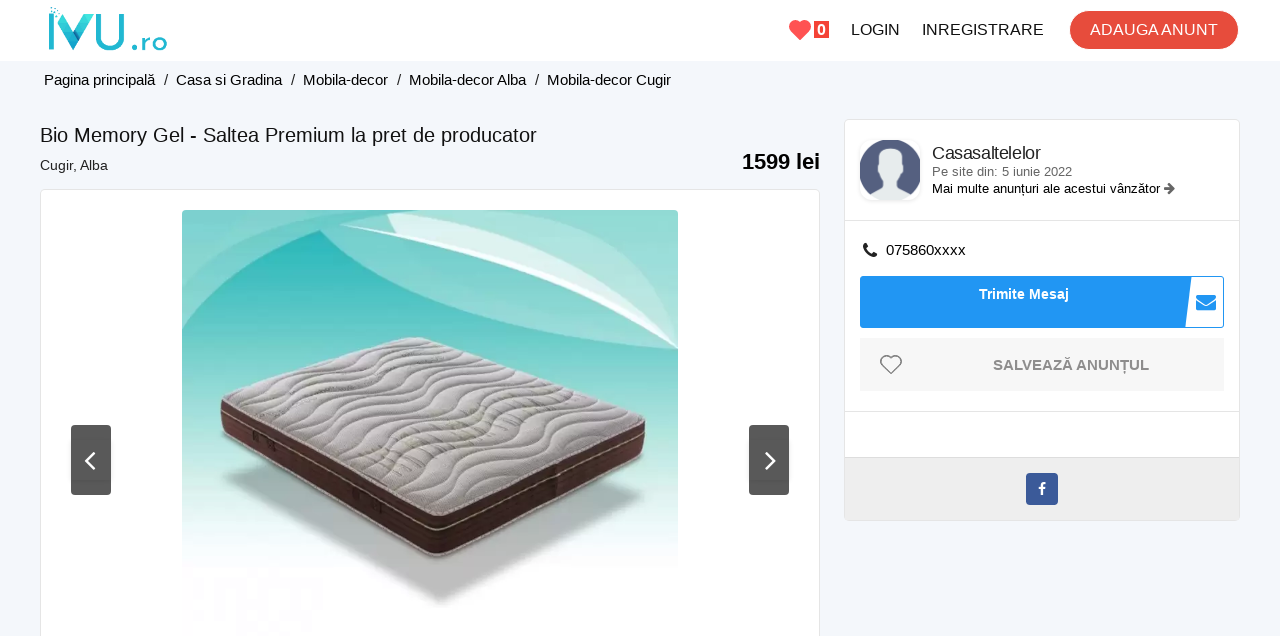

--- FILE ---
content_type: text/html; charset=UTF-8
request_url: https://ivu.ro/bio-memory-gel-saltea-premium-la-pret-de-producator-i39882
body_size: 9279
content:
<!DOCTYPE html PUBLIC "-//W3C//DTD XHTML 1.0 Transitional//EN" "http://www.w3.org/TR/xhtml1/DTD/xhtml1-transitional.dtd">
<html dir="ltr" lang="ro">
<head>
  <meta http-equiv="Content-type" content="text/html; charset=utf-8" />
<title>Bio Memory Gel - Saltea Premium la pret de producator ID39882 - ivu.ro</title>
<meta name="title" content="Bio Memory Gel - Saltea Premium la pret de producator ID39882 - ivu.ro" />
<meta name="description" content="1599 lei - Compus din spumă poliuretanică cu memorie lentă oferă suport optim cu o sensibilitate scăzută la variaţiile climatice. Ecologic si nedeformabil in t" />
<link rel="canonical" href="https://ivu.ro/bio-memory-gel-saltea-premium-la-pret-de-producator-i39882"/>
<meta http-equiv="Cache-Control" content="no-cache" />
<meta http-equiv="Expires" content="Mon, 01 Jul 1970 00:00:00 GMT" />
<meta name="robots" content="index, follow" />
<meta name="googlebot" content="index, follow" />
<meta name="viewport" content="width=device-width, initial-scale=1.0, maximum-scale=1.0" />
<meta name="google-site-verification" content="7Itox68ryjobB_FJJRAIiCXShHNpQs1GEiZpWGEvv2s" />
<meta name="content-language" content="ro">
<link rel="shortcut icon" type="image/x-icon" href="https://ivu.ro/oc-content/themes/beta/images/favicons/favicon.ico"/>
<link rel="icon" sizes="16x16" href="https://ivu.ro/oc-content/themes/beta/images/favicons/favicon-16x16.png" type="image/png"/>
<link rel="icon" sizes="32x32" href="https://ivu.ro/oc-content/themes/beta/images/favicons/favicon-32x32.png" type="image/png"/>
<link rel="apple-touch-icon" sizes="180x180" href="https://ivu.ro/oc-content/themes/beta/images/favicons/apple-touch-icon.png"/>

<style>
  .mbCl,footer .cl .lnk:hover,header .right a:hover, body a, body a:hover {color:black;}
  .mbBg,.paginate ul li span,#listing .data .connect-after a:hover,.paginate ul li a:hover,.blg-btn.blg-btn-primary,.bpr-prof .bpr-btn, #fi_user_new_list button, .post-edit .price-wrap .selection a.active,.tabbernav li.tabberactive a {background:#21b7d2!important;color:#fff!important;}
  .mbBgAf:after {background:#21b7d2!important;}
  .mbBgActive.active {background:#21b7d2!important;}
  body .fancybox-close {background-color:#21b7d2!important;}
  .mbBr,header .right a.publish:hover {border-color:#21b7d2!important;}
  .input-box-check input[type="checkbox"]:checked + label:before,#atr-search .atr-input-box input[type="checkbox"]:checked + label:before, #atr-search .atr-input-box input[type="radio"]:checked + label:before,#atr-form .atr-input-box input[type="checkbox"]:checked + label:before, #atr-form .atr-input-box input[type="radio"]:checked + label:before,.bpr-box-check input[type="checkbox"]:checked + label:before, #gdpr-check.styled .input-box-check input[type="checkbox"]:checked + label:before, .pol-input-box input[type="checkbox"]:checked + label:before, .pol-values:not(.pol-nm-star) .pol-input-box input[type="radio"]:checked + label:before {border-color:#21b7d2!important;background-color:#21b7d2!important;}
  #search-sort .user-type a.active, #search-sort .user-type a:hover {border-bottom-color:#21b7d2!important;}
</style>

<script>
  var mbCl = '.mbCl,footer .cl .lnk:hover,header .right a:hover, body a, body a:hover';
  var mbBg = '.mbBg,.paginate ul li span,#listing .data .connect-after a:hover,.paginate ul li a:hover,.blg-btn.blg-btn-primary,.bpr-prof .bpr-btn, #fi_user_new_list button, .post-edit .price-wrap .selection a.active,.tabbernav li.tabberactive a';
  var mbBgAf= '.mbBgAf:after';
  var mbBgAc= '.mbBgActive.active';
  var mbBr= '.mbBr,header .right a.publish:hover';
  var mbBrBg= '.input-box-check input[type="checkbox"]:checked + label:before,#atr-search .atr-input-box input[type="checkbox"]:checked + label:before, #atr-search .atr-input-box input[type="radio"]:checked + label:before,#atr-form .atr-input-box input[type="checkbox"]:checked + label:before, #atr-form .atr-input-box input[type="radio"]:checked + label:before,.bpr-box-check input[type="checkbox"]:checked + label:before, #gdpr-check.styled .input-box-check input[type="checkbox"]:checked + label:before, .pol-input-box input[type="checkbox"]:checked + label:before, .pol-values:not(.pol-nm-star) .pol-input-box input[type="radio"]:checked + label:before';
  var mbBrBt= '#search-sort .user-type a.active, #search-sort .user-type a:hover';
</script>
<script type="text/javascript">
  var betCurrentLocale = '';
  var fileDefaultText = 'No file selected';
  var fileBtnText     = 'Choose File';
  var baseDir = "https://ivu.ro/";
  var baseSearchUrl = 'https://ivu.ro/anunturi/';
  var baseAjaxUrl = 'https://ivu.ro/contact?ajaxRequest=1';
  var baseAdminDir = '';
  var currentLocation = 'item';
  var currentSection = '';
  var adminLogged = '0';
  var betLazy = '0';
  var betMasonry = '1';
  var imgPreviewRatio= 1.351;
  var searchRewrite = '/anunturi';
  var ajaxSearch = '0';
  var ajaxForms = '0';
  var locationPick = '0';
  var betTitleNc = 'Parent category cannot be selected';
</script>
<meta property="og:title" content="Bio Memory Gel - Saltea Premium la pret de producator -ivu.ro" />
<meta property="og:site_name" content="Bio Memory Gel - Saltea Premium la pret de producator -ivu.ro"/>
<meta property="og:url" content="https://ivu.ro/bio-memory-gel-saltea-premium-la-pret-de-producator-i39882" />
<meta property="og:description" content="Bio Memory Gel - Saltea Premium la pret de producator .Compus din spumă poliuretanică cu memorie lentă oferă suport optim cu o sensibilitate scăzută la variaţiile climatice. Ecologic si nedeformabil i..." />
<meta property="og:locale" content="ro_RO" />
<meta property="og:image" content="https://ivu.ro/oc-content/uploads/398/77520.jpg" />
<meta property="og:place" content="ROMANIA, Alba, Cugir" />
<meta property="og:type" content="product" />
<meta property="product:availability" content="Available" />
<meta property="product:retailer_item_id" content="39882" />
<meta property="product:price:amount" content="1599" />
<meta property="product:price:currency" content="RON" />
<script>var imRqName="Nume: Acesta este obligatoriu";var imDsName="Nume:Cel putin 3 caractere";var imRqEmail="Email:Obligatoriu";var imDsEmail="Email:Acesta nu este un email valid";var imRqTitle="Subiect:Introdu un subiect";var imDsTitle="Subiect prea scurt";var imRqMessage="Mesaj:Obligatoriu";var imDsMessage="Mesaj:Scrie ceva";</script><link href="https://ivu.ro/oc-content/plugins/realestate_attributes/css/style.css" rel="stylesheet" type="text/css" /><link href="https://ivu.ro/oc-content/themes/beta/css/font-awesome-4.7.0/css/font-awesome.min.css?v=200" rel="stylesheet" type="text/css" />
<link href="https://ivu.ro/oc-content/themes/beta/css/style.css?v=1802" rel="stylesheet" type="text/css" />
<link href="https://ivu.ro/oc-content/themes/beta/css/responsive.css?v=1802" rel="stylesheet" type="text/css" />
<link href="https://ivu.ro/oc-content/themes/beta/css/jquery-ui.min.css?v=500" rel="stylesheet" type="text/css" />
<link href="https://ivu.ro/oc-content/themes/beta/js/fancybox/jquery.fancybox.css?v=500" rel="stylesheet" type="text/css" />
<link href="https://cdnjs.cloudflare.com/ajax/libs/bxslider/4.1.2/jquery.bxslider.css" rel="stylesheet" type="text/css" />
<link href="https://cdnjs.cloudflare.com/ajax/libs/lightgallery/1.6.11/css/lightgallery.min.css" rel="stylesheet" type="text/css" />
<script type="text/javascript" src="https://ivu.ro/oc-includes/osclass/assets/js/jquery.min.js"></script>
<script type="text/javascript" src="https://ivu.ro/oc-includes/osclass/assets/js/jquery.validate.min.js"></script>
<script type="text/javascript" src="https://ivu.ro/oc-content/themes/beta/js/fancybox/jquery.fancybox.pack.js"></script>
<script type="text/javascript" src="https://ivu.ro/oc-includes/osclass/assets/js/jquery-ui.min.js"></script>
<script type="text/javascript" src="https://ivu.ro/oc-content/themes/beta/js/global.js"></script>
<script type="text/javascript" src="https://ivu.ro/oc-content/themes/beta/js/cdnjs/jquery.bxslider.min.js"></script>
<script type="text/javascript" src="https://cdnjs.cloudflare.com/ajax/libs/lightgallery/1.6.11/js/lightgallery-all.min.js"></script>
 
  <script async src="https://pagead2.googlesyndication.com/pagead/js/adsbygoogle.js"></script>
</head>
<body id="body-item" class="page-body">
  <header>
  <div class="inside">
    <div class="left">
      <div class="logo">
        <a itemprop="url" href="/">
		<img itemprop="logo" alt="logo" src="/logo-ivu-ro.png">	
		</a>
      </div>
    </div>
    <div class="right isDesktop isTablet">	
		<a class="publish btn" href="/user/register?move=login">
	 		
		<span>ADAUGA ANUNT</span>
      </a>
      <div class="header-user">
        		 
          <a class="profile not-logged" href="https://ivu.ro/user/register">INREGISTRARE</a>
          <a class="profile not-logged" href="https://ivu.ro/user/login">LOGIN</a>
		  <a class="stelutafav" href="https://ivu.ro/page/anunturi-salvate" title="Anunturi Salvate"><span id="countersalvate2">0</span></a>	
		  	
      </div>  


    </div>   

    <div class="mobile-block isMobile">
	  <a href="#" id="m-options" class="mobile-menu" data-menu-id="#menu-options">
        <div class="inr">
          <span class="ln ln1"></span>
          <span class="ln ln2"></span>
          <span class="ln ln3"></span>
        </div>
      </a>

      <a href="#" id="m-search" class="mobile-menu" data-menu-id="#menu-search">
        <div class="inr">		
          <span class="ln ln1"></span>
          <span class="ln ln3"></span>
          <span class="rd"></span>
          <span class="cd"></span>
        </div>
      </a>
	  <a class="stelutafav" href="https://ivu.ro/page/anunturi-salvate" title="Anunturi Salvate"><span id="countersalvate">0</span></a> 
		  
    </div>
  </div>
</header>

<div class="header-search-mobile" id="menu-search" style="display:none;">
  <form action="https://ivu.ro/index.php" method="get" class="nocsrf" >
    <input type="hidden" name="page" value="search" />

    <input type="text" id="searchmobile" name="sPattern" value="" placeholder="Ce cauti?" autocomplete="off" />
    <button type="submit" class="mbBg">Cauta</button>
   </form>
</div>


<section class="content loc-item sec-default">




<div class="flash-box">
  <div class="flash-wrap">
      </div>
</div>



  <div id="bread">
    <ul class="breadcrumb" itemscope itemtype="http://schema.org/BreadcrumbList"><meta itemprop="name" content="Breadcrumb"/>
<li itemscope itemprop="itemListElement" itemtype="http://schema.org/ListItem" class="first-child" ><a href="/" itemprop="item"><span itemprop="name">Pagina principală</span></a><meta itemprop="position" content="1" /></li>

<li itemscope itemprop="itemListElement" itemtype="http://schema.org/ListItem" > / <a href="https://ivu.ro/casa-si-gradina/" itemprop="item"><span itemprop="name">Casa si Gradina</span></a><meta itemprop="position" content="2" /></li>

<li itemscope itemprop="itemListElement" itemtype="http://schema.org/ListItem" > / <a href="https://ivu.ro/casa-si-gradina/mobila-decor/" itemprop="item"><span itemprop="name">Mobila-decor</span></a><meta itemprop="position" content="3" /></li>

<li itemscope itemprop="itemListElement" itemtype="http://schema.org/ListItem" > / <a href="https://ivu.ro/alba/casa-si-gradina/mobila-decor/" itemprop="item"><span itemprop="name">Mobila-decor Alba</span></a><meta itemprop="position" content="4" /></li>

<li itemscope itemprop="itemListElement" itemtype="http://schema.org/ListItem" class="last-child" > / <a href="https://ivu.ro/cugir/casa-si-gradina/mobila-decor/" itemprop="item"><span itemprop="name">Mobila-decor Cugir</span></a><meta itemprop="position" content="5" /></li>
</ul>
  </div>
  	    <div id="mesajsalvate"></div>
  <div id="listing" class="inside" itemscope itemtype="http://schema.org/Offer">    
	  
    <div class="item">
      <div class="basic">
        <h1 itemprop="name">Bio Memory Gel - Saltea Premium la pret de producator</h1>

        <div>
          <span class="location" itemscope itemtype="https://schema.org/Place"><span itemprop="name">Cugir, Alba</span></span>
			
          <span id="itemprice" class="price p-1599000000x">1599 lei</span>
        		</div>
      </div>

             <div class="main-data">   
         
          <div id="img" class="img">
                        
              
              <ul class="list bx-slider" itemscope itemtype="https://schema.org/ImageGallery">
                			
                  <li>
                    <a class="mainaimage" href="https://ivu.ro/oc-content/uploads/398/77520.webp">
							
					<img itemprop="image" class="imagemain" src="https://ivu.ro/oc-content/uploads/398/77520.webp" alt="Bio Memory Gel - Saltea Premium la pret de producator - 1"/>
                    </a>
                  </li>
                			
                  <li>
                    <a class="mainaimage" href="https://ivu.ro/oc-content/uploads/398/77521.webp">
							
					<img itemprop="image" class="imagemain" src="https://ivu.ro/oc-content/uploads/398/77521.webp" alt="Bio Memory Gel - Saltea Premium la pret de producator - 2"/>
                    </a>
                  </li>
                			
                  <li>
                    <a class="mainaimage" href="https://ivu.ro/oc-content/uploads/398/77522.webp">
							
					<img itemprop="image" class="imagemain" src="https://ivu.ro/oc-content/uploads/398/77522.webp" alt="Bio Memory Gel - Saltea Premium la pret de producator - 3"/>
                    </a>
                  </li>
                				
              </ul>

                              <div class="item-bx-pager">
                                    
                  			
                    <a class="thumbslink"data-slide-index="0" href="" class="navi">
                      <img class="thumbs" src="https://ivu.ro/oc-content/uploads/398/77520_thumbnail.webp" alt="Bio Memory Gel - Saltea Premium la pret de producator"/>
                    </a>

                                      			
                    <a class="thumbslink"data-slide-index="1" href="" class="navi">
                      <img class="thumbs" src="https://ivu.ro/oc-content/uploads/398/77521_thumbnail.webp" alt="Bio Memory Gel - Saltea Premium la pret de producator"/>
                    </a>

                                      			
                    <a class="thumbslink"data-slide-index="2" href="" class="navi">
                      <img class="thumbs" src="https://ivu.ro/oc-content/uploads/398/77522_thumbnail.webp" alt="Bio Memory Gel - Saltea Premium la pret de producator"/>
                    </a>

                                                      </div>
              
                      </div>
               
      </div>
      <div class="stats">
        <span itemprop="validFrom">Acum 1 luna</span>
		<span class="right">ID  #39882</span>
      </div>
      <div class="data"> 
        <div id="plugin-hook">
            
        </div>
				<div class="description" itemprop="description">
          <strong>Descriere</strong>

          <div class="text">
            
            Compus din spumă poliuretanică cu memorie lentă oferă suport optim cu o sensibilitate scăzută la variaţiile climatice.<br />
Ecologic si nedeformabil in timp, se conformeaza strâns pe corp, distribuind greutatea uniforme. Salteaua Bio Memory Gel este termosensibil, deci își păstrează caracteristicile neafectat de schimbările de temperatură.<br />
<br />
Pret: 1599 lei – 3790 lei<br />
<br />
https://www.casasaltelelor.ro/produs/bio-memory-gel/<br />
<br />
Telefon: 0758609763	<br />
E-mail: office@casasaltelelor.ro	<br />
Localizare: Str. Avram Iancu, nr. 26A, Cugir, Alba, Romania, 515600<br />
          </div>		  
		 </div>
		 		  <div class="forads">
<ins class="adsbygoogle"
     style="display:inline-block;width:779px;height:250px"
     data-ad-client="ca-pub-9946903516765069"
     data-ad-slot="1973083883"></ins>
<script>
     (adsbygoogle = window.adsbygoogle || []).push({});
</script>
		  </div>
  		
              </div>



          </div>
    <div class="side">
            

      <div class="data">
        <div class="line line1">
          <div class="user-img">
            <img src="https://ivu.ro/oc-content/themes/beta/images/user.png" alt="Casasaltelelor" />
          </div>

          <div class="user-name">
            <strong>
              
              <span>Casasaltelelor</span>
            </strong>
 
            
            

            <span>
             Pe site din:  5 iunie 2022            </span>

                          <span>
<a href="https://ivu.ro/grud">Mai multe anunțuri ale acestui vânzător
</a>
  <i class="fa fa-arrow-right"></i>
			  </span>
                      </div>
        </div>

		        <div class="connect-pre">      
           
			<div class="row mob">
              <i class="fa fa-phone"></i>
              <a href="#" class="mobile" data-phone="0758609763" title="Click sa vezi numarul">075860xxxx</a>
    
			</div>
		         

                  <a rel="nofollow" href="https://ivu.ro/user/login" class="im-contact"><span class="im-top">Trimite Mesaj</span><i class="fa fa-envelope"></i></a>		
					<div class="saveitem">
				<a data-id="39882" id="fav" class="notsaved favorite" title="Salveaza ca favorit">Salvează anunțul</a>			</div>
				
	
		</div>

       <div class="connect-after">
                  </div>

        <div class="item-share">
                    <a rel="nofollow" class="facebook" title="Share on Facebook" target="_blank" href="https://www.facebook.com/sharer/sharer.php?u=https://ivu.ro/bio-memory-gel-saltea-premium-la-pret-de-producator-i39882"><i class="fa fa-facebook"></i></a> 
        </div>
      </div>


            	 
	  <div class="forads">
<!-- new-item -->
<ins class="adsbygoogle"
     style="display:inline-block;width:390px;height:300px"
     data-ad-client="ca-pub-9946903516765069"
     data-ad-slot="3645980205"></ins>
<script>
     (adsbygoogle = window.adsbygoogle || []).push({});
</script>
	  </div> 
      </div>
    <div class="related products grid"><h3>Anunțuri similare</h3><div class="block"><div class="wrap">
<div class="simple-prod o1 ">
  <div class="simple-wrap">
           

    <div class="img-wrap">
              <a class="img" href="https://ivu.ro/bibelouri-reprezentand-balerine-i47676"><img loading="lazy" src="https://ivu.ro/oc-content/uploads/476/107041_thumbnail.webp" alt="Bibelouri reprezentand balerine" /></a>
      
      <div class="isList"></div>
    </div>

    <div class="data">
	<h4 class="normal">   
      <a class="title" href="https://ivu.ro/bibelouri-reprezentand-balerine-i47676" title="Bibelouri reprezentand balerine"><strong>Bibelouri reprezentand balerine</strong></a>
	</h4>
	<div class="location isGrid">
        Ploiesti - Acum 3 zile    </div>
	        <div class="price isGrid"><span>20 lei</span></div>
         
       </div>

  </div>
</div>
<div class="simple-prod o2 ">
  <div class="simple-wrap">
           

    <div class="img-wrap">
              <a class="img" href="https://ivu.ro/serviciu-cafea-retro-pinguin-i47675"><img loading="lazy" src="https://ivu.ro/oc-content/uploads/476/107039_thumbnail.webp" alt="Serviciu cafea retro Pinguin" /></a>
      
      <div class="isList"></div>
    </div>

    <div class="data">
	<h4 class="normal">   
      <a class="title" href="https://ivu.ro/serviciu-cafea-retro-pinguin-i47675" title="Serviciu cafea retro Pinguin"><strong>Serviciu cafea retro Pinguin</strong></a>
	</h4>
	<div class="location isGrid">
        Ploiesti - Acum 3 zile    </div>
	        <div class="price isGrid"><span>10 lei</span></div>
         
       </div>

  </div>
</div>
<div class="simple-prod o3 ">
  <div class="simple-wrap">
           

    <div class="img-wrap">
              <a class="img" href="https://ivu.ro/vand-biblioteca-i47651"><img loading="lazy" src="https://ivu.ro/oc-content/uploads/476/106988_thumbnail.webp" alt="Vand biblioteca" /></a>
      
      <div class="isList"></div>
    </div>

    <div class="data">
	<h4 class="normal">   
      <a class="title" href="https://ivu.ro/vand-biblioteca-i47651" title="Vand biblioteca"><strong>Vand biblioteca</strong></a>
	</h4>
	<div class="location isGrid">
        Zalau - Acum 3 zile    </div>
	        <div class="price isGrid"><span>1000 lei</span></div>
         
       </div>

  </div>
</div>
<div class="simple-prod o4 ">
  <div class="simple-wrap">
           

    <div class="img-wrap no-image">
              <a class="img" href="https://ivu.ro/mobilier-bucatarie-kosta-i41904"><img loading="lazy" src="https://ivu.ro/oc-content/themes/beta/images/no-image.png" alt="Mobilier Bucatarie Kosta" /></a>
      
      <div class="isList"></div>
    </div>

    <div class="data">
	<h4 class="normal">   
      <a class="title" href="https://ivu.ro/mobilier-bucatarie-kosta-i41904" title="Mobilier Bucatarie Kosta"><strong>Mobilier Bucatarie Kosta</strong></a>
	</h4>
	<div class="location isGrid">
        Caracal - Acum 3 zile    </div>
	        <div class="price isGrid"><span>8500 lei</span></div>
         
       </div>

  </div>
</div></div></div></div>
    	<div style="clear:both"></div>
  </div>
      <a href="#" class="mbBg mobile-item item-phone isMobile">
      <i class="fa fa-phone"></i>
    </a>
  
  <a href="https://ivu.ro/user/login" class="mobile-item item-contact isMobile" id="itemphoneright" data-type="contact">
    <i class="fa fa-envelope-o"></i>
  </a>
  <a href="#" class="mbBg mobile-item item-phone isMobile">
      <i class="fa fa-phone"></i>
    </a>


    <div class="mobile-item-data" style="display:none;">
 
    	
	<span class="whatsapp"><a href="https://api.whatsapp.com/send?phone=+40758609763"><i class="fa fa-whatsapp" style="color:green;"></i></a></span>
    	<a href="tel:0758609763">Suna</a>
    	<a href="sms:0758609763">Trimite SMS</a>
    	</div>
  


  <script type="text/javascript">
    $(document).ready(function(){

      // SHOW PHONE NUMBER
      $('body').on('click', '.connect-pre .mobile', function(e) {
        if($(this).attr('href') == '#' && !$(this).hasClass('login-required')) {
          e.preventDefault()

          var phoneNumber = $(this).attr('data-phone');
          $(this).text(phoneNumber);
          $(this).attr('href', 'tel:' + phoneNumber);
          $(this).attr('title', 'Click to call');
        }        
      });

    });
  </script>
    </section>
<footer>
  <div class="inside">
	<div class="down_menu">
	<a class="first" href="/contact">Contact</a>	
	<a href="https://ivu.ro/page/termeni-si-conditii">Termeni si Conditii</a>	
	<a href="https://ivu.ro/page/cookies">Cookies</a>
	<a href="https://anpc.ro" target="_blank" title="ANPC" rel="noopener noreferrer">ANPC</a>
	<a class="last" href="/blog" title="Blog IVU.ro">BLOG</a>
	</div>
	<div class="payment">
	<img src="/netopia_banner.webp" alt="Netopia Plati"/>
	</div>
   <div class="footer-hook">
    <script type="text/javascript">$(".flashmessage .ico-close").click(function(){$(this).parent().hide();});</script></div>
    <div class="line2">
      <div class="share right">
              </div>
    </div>
  </div>
</footer>
<!-- MOBILE BLOCKS -->
<div id="menu-cover" class="mobile-box"></div>
<div id="menu-options" class="mobile-box mbBg">
  <div class="body">
    <a class="publish" href="https://ivu.ro/adauga-anunt"><i class="fa fa-plus-circle"></i> Adauga anunt nou</a>

          <a href="https://ivu.ro/user/register?move=login"><i class="fa fa-sign-in"></i> Autentificare</a>
      <a href="https://ivu.ro/user/register?move=register"><i class="fa fa-pencil-square-o"></i> Inregistrare Cont</a>

    
    <a href="https://ivu.ro/contact"><i class="fa fa-envelope-o"></i> Contact</a>

    
  </div>
</div>

<style type="text/css">
.loc-picker .region-tab:empty:after {content:"Selecteaza tara prima data pentru a se afisa judetele";}
.loc-picker .city-tab:empty:after {content:"Selecteaza Judetul pentru a se afisa localitatile";}
.cat-picker .wrapper:after {content:"Selecteaza categoria principala pentru a se afisa subcategoriile";}

</style>
<script>(function(w,d,s,l,i){w[l]=w[l]||[];w[l].push({'gtm.start':
new Date().getTime(),event:'gtm.js'});var f=d.getElementsByTagName(s)[0],
j=d.createElement(s),dl=l!='dataLayer'?'&l='+l:'';j.async=true;j.src=
'https://www.googletagmanager.com/gtm.js?id='+i+dl;f.parentNode.insertBefore(j,f);
})(window,document,'script','dataLayer','GTM-P2PSJ5VK');</script>
<noscript><iframe src="https://www.googletagmanager.com/ns.html?id=GTM-P2PSJ5VK"
height="0" width="0" style="display:none;visibility:hidden"></iframe></noscript>
<script type="text/javascript">
  $(document).ready(function(){

    // JAVASCRIPT AJAX LOADER FOR LOCATIONS 
    var termClicked = false;
    var currentCountry = "RO";
    var currentRegion = "1";
    var currentCity = "7363";
  

    // Create delay
    var delay = (function(){
      var timer = 0;
      return function(callback, ms){
        clearTimeout (timer);
        timer = setTimeout(callback, ms);
      };
    })();


    $(document).ajaxSend(function(evt, request, settings) {
      var url = settings.url;

      if (url.indexOf("ajaxLoc") >= 0) {
        $(".loc-picker, .location-picker").addClass('searching');
      }
    });

    $(document).ajaxStop(function() {
      $(".loc-picker, .location-picker").removeClass('searching');
    });



    $('body').on('keyup', '.loc-picker .term', function(e) {

      delay(function(){
        var min_length = 1;
        var elem = $(e.target);
        var term = encodeURIComponent(elem.val());

        // If comma entered, remove characters after comma including
        if(term.indexOf(',') > 1) {
          term = term.substr(0, term.indexOf(','));
        }

        // If comma entered, remove characters after - including (because city is shown in format City - Region)
        if(term.indexOf(' - ') > 1) {
          term = term.substr(0, term.indexOf(' - '));
        }

        var block = elem.closest('.loc-picker');
        var shower = elem.closest('.loc-picker').find('.shower');

        shower.html('');

        if(term != '' && term.length >= min_length) {
          // Combined ajax for country, region & city
          $.ajax({
            type: "POST",
            url: baseAjaxUrl + "&ajaxLoc=1&term=" + term,
            dataType: 'json',
            success: function(data) {
              var length = data.length;
              var result = '';
              var result_first = '';
              var countCountry = 0;
              var countRegion = 0;
              var countCity = 0;


              if(shower.find('.service.min-char').length <= 0) {
                for(key in data) {

                  // Prepare location IDs
                  var id = '';
                  var country_code = '';
                  if( data[key].country_code ) {
                    country_code = data[key].country_code;
                    id = country_code;
                  }

                  var region_id = '';
                  if( data[key].region_id ) {
                    region_id = data[key].region_id;
                    id = region_id;
                  }

                  var city_id = '';
                  if( data[key].city_id ) {
                    city_id = data[key].city_id;
                    id = city_id;
                  }
                    

                  // Count cities, regions & countries
                  if (data[key].type == 'city') {
                    countCity = countCity + 1;
                  } else if (data[key].type == 'region') {
                    countRegion = countRegion + 1;
                  } else if (data[key].type == 'country') {
                    countCountry = countCountry + 1;
                  }


                  // Find currently selected element
                  var selectedClass = '';
                  if( 
                    data[key].type == 'country' && parseInt(currentCountry) == parseInt(data[key].country_code) 
                    || data[key].type == 'region' && parseInt(currentRegion) == parseInt(data[key].region_id) 
                    || data[key].type == 'city' && parseInt(currentCity) == parseInt(data[key].city_id) 
                  ) { 
                    selectedClass = ' selected'; 
                  }


                  // For cities, get region name
                  var nameTop = '';
                  if(data[key].name_top ) {
                    nameTop = ' <span>' + data[key].name_top + '</span>';
                  }


                  if(data[key].type != 'city_more') {

                    // When classic city, region or country in loop and same does not already exists
                    if(shower.find('div[data-code="' + data[key].type + data[key].id + '"]').length <= 0) {
                      result += '<div class="option ' + data[key].type + selectedClass + '" data-country="' + country_code + '" data-region="' + region_id + '" data-city="' + city_id + '" data-code="' + data[key].type + id + '" id="' + id + '"><strong>' + data[key].name + '</strong>' + nameTop + '</div>';
                    }
                  }
                }


                // No city, region or country found
                if( countCity == 0 && countRegion == 0 && countCountry == 0 && shower.find('.empty-loc').length <= 0 && shower.find('.service.min-char').length <= 0) {
                  shower.find('.option').remove();
                  result_first += '<div class="option service empty-pick empty-loc">No location match to your criteria</div>';
                }
              }

              shower.html(result_first + result);
            }
          });

        } else {
          // Term is not length enough, show default content
          //shower.html('<div class="option service min-char">Enter at least ' + (min_length - term.length) + ' more letter(s)</div>');

          shower.html('<div class="option country init" data-country="RO" data-region="" data-city="" data-code="countryRO" id="RO"><strong>ROMANIA</strong></div><div class="option region init" data-country="RO" data-region="1" data-city="" data-code="region1" id="1"><strong>Alba</strong><span>ROMANIA</span></div><div class="option region init" data-country="RO" data-region="2" data-city="" data-code="region2" id="2"><strong>Arges</strong><span>ROMANIA</span></div><div class="option region init" data-country="RO" data-region="3" data-city="" data-code="region3" id="3"><strong>Arad</strong><span>ROMANIA</span></div><div class="option region init" data-country="RO" data-region="4" data-city="" data-code="region4" id="4"><strong>Timis</strong><span>ROMANIA</span></div><div class="option region init" data-country="RO" data-region="5" data-city="" data-code="region5" id="5"><strong>Bistrita-Nasaud</strong><span>ROMANIA</span></div><div class="option region init" data-country="RO" data-region="6" data-city="" data-code="region6" id="6"><strong>Cluj</strong><span>ROMANIA</span></div><div class="option region init" data-country="RO" data-region="7" data-city="" data-code="region7" id="7"><strong>Constanta</strong><span>ROMANIA</span></div><div class="option region init" data-country="RO" data-region="8" data-city="" data-code="region8" id="8"><strong>Covasna</strong><span>ROMANIA</span></div><div class="option region init" data-country="RO" data-region="9" data-city="" data-code="region9" id="9"><strong>Sibiu</strong><span>ROMANIA</span></div><div class="option region init" data-country="RO" data-region="10" data-city="" data-code="region10" id="10"><strong>Brasov</strong><span>ROMANIA</span></div><div class="option region init" data-country="RO" data-region="11" data-city="" data-code="region11" id="11"><strong>Mures</strong><span>ROMANIA</span></div><div class="option region init" data-country="RO" data-region="14" data-city="" data-code="region14" id="14"><strong>Iasi</strong><span>ROMANIA</span></div><div class="option region init" data-country="RO" data-region="15" data-city="" data-code="region15" id="15"><strong>Suceava</strong><span>ROMANIA</span></div><div class="option region init" data-country="RO" data-region="16" data-city="" data-code="region16" id="16"><strong>Botosani</strong><span>ROMANIA</span></div><div class="option region init" data-country="RO" data-region="17" data-city="" data-code="region17" id="17"><strong>Vaslui</strong><span>ROMANIA</span></div><div class="option region init" data-country="RO" data-region="18" data-city="" data-code="region18" id="18"><strong>Galati</strong><span>ROMANIA</span></div><div class="option region init" data-country="RO" data-region="20" data-city="" data-code="region20" id="20"><strong>Satu-Mare</strong><span>ROMANIA</span></div><div class="option region init" data-country="RO" data-region="21" data-city="" data-code="region21" id="21"><strong>Maramures</strong><span>ROMANIA</span></div><div class="option region init" data-country="RO" data-region="22" data-city="" data-code="region22" id="22"><strong>Salaj</strong><span>ROMANIA</span></div><div class="option region init" data-country="RO" data-region="23" data-city="" data-code="region23" id="23"><strong>Bihor</strong><span>ROMANIA</span></div><div class="option region init" data-country="RO" data-region="24" data-city="" data-code="region24" id="24"><strong>Harghita</strong><span>ROMANIA</span></div><div class="option region init" data-country="RO" data-region="25" data-city="" data-code="region25" id="25"><strong>Prahova</strong><span>ROMANIA</span></div><div class="option region init" data-country="RO" data-region="26" data-city="" data-code="region26" id="26"><strong>Dolj</strong><span>ROMANIA</span></div><div class="option region init" data-country="RO" data-region="27" data-city="" data-code="region27" id="27"><strong>Mehedinti</strong><span>ROMANIA</span></div><div class="option region init" data-country="RO" data-region="28" data-city="" data-code="region28" id="28"><strong>Hunedoara</strong><span>ROMANIA</span></div><div class="option region init" data-country="RO" data-region="29" data-city="" data-code="region29" id="29"><strong>Caras-Severin</strong><span>ROMANIA</span></div><div class="option region init" data-country="RO" data-region="30" data-city="" data-code="region30" id="30"><strong>Valcea</strong><span>ROMANIA</span></div><div class="option region init" data-country="RO" data-region="31" data-city="" data-code="region31" id="31"><strong>Olt</strong><span>ROMANIA</span></div><div class="option region init" data-country="RO" data-region="32" data-city="" data-code="region32" id="32"><strong>Teleorman</strong><span>ROMANIA</span></div><div class="option region init" data-country="RO" data-region="33" data-city="" data-code="region33" id="33"><strong>Giurgiu</strong><span>ROMANIA</span></div><div class="option region init" data-country="RO" data-region="34" data-city="" data-code="region34" id="34"><strong>Calarasi</strong><span>ROMANIA</span></div><div class="option region init" data-country="RO" data-region="35" data-city="" data-code="region35" id="35"><strong>Buzau</strong><span>ROMANIA</span></div><div class="option region init" data-country="RO" data-region="36" data-city="" data-code="region36" id="36"><strong>Vrancea</strong><span>ROMANIA</span></div><div class="option region init" data-country="RO" data-region="37" data-city="" data-code="region37" id="37"><strong>Neamt</strong><span>ROMANIA</span></div><div class="option region init" data-country="RO" data-region="38" data-city="" data-code="region38" id="38"><strong>Braila</strong><span>ROMANIA</span></div><div class="option region init" data-country="RO" data-region="39" data-city="" data-code="region39" id="39"><strong>Gorj</strong><span>ROMANIA</span></div><div class="option region init" data-country="RO" data-region="40" data-city="" data-code="region40" id="40"><strong>Ialomita</strong><span>ROMANIA</span></div><div class="option region init" data-country="RO" data-region="41" data-city="" data-code="region41" id="41"><strong>Bacau</strong><span>ROMANIA</span></div><div class="option region init" data-country="RO" data-region="161" data-city="" data-code="region161" id="161"><strong>Dambovita</strong><span>ROMANIA</span></div><div class="option region init" data-country="RO" data-region="162" data-city="" data-code="region162" id="162"><strong>Bucuresti-Ilfov</strong><span>ROMANIA</span></div><div class="option region init" data-country="RO" data-region="163" data-city="" data-code="region163" id="163"><strong>Tulcea</strong><span>ROMANIA</span></div>');
        }
      }, 500 );
    });
  });
</script>  <script>
  function addup() {
    var e = $("a#fav").attr("data-id");
    $.ajax({
        url: "https://ivu.ro/index.php?page=item&action=item_save&anuntid=" + e + "&sec=add"
    })
}

function removeup() {
    var e = $("a#fav").attr("data-id");
    $.ajax({
        url: "https://ivu.ro/index.php?page=item&action=item_save&anuntid=" + e + "&sec=stergesalvat"
    })
}
$(document).ready(function() {
	var e=/Android|webOS|iPhone|iPad|iPod|BlackBerry|IEMobile|Opera Mini/i.test(navigator.userAgent)?"countersalvate":"countersalvate2";
	var t=document.getElementById(e).innerText;	
	$("a#fav").click(function(){
		if($("a#fav").hasClass("notsaved"))
		{
			addup();
			t++;
			document.getElementById(e).innerHTML=t;			
			document.getElementById("mesajsalvate").innerHTML="Anunt salvat in lista de favorite!";
			if( $("#mesajsalvate").css("display") == "none" ){
				$("#mesajsalvate").attr("style", "display:block");	
			setTimeout(function() {
			$("#mesajsalvate").hide('blind', {}, 300)
			}, 3000);				
			}
			$("a#fav").removeClass("notsaved");
			$("a#fav").addClass("allready");
			$("a#fav").text("Salvat ca favorit")
			
		}
		else
		if($("a#fav").hasClass("allready"))
		{
			removeup();
			t--;
			document.getElementById(e).innerHTML=t;	
			document.getElementById("mesajsalvate").innerHTML="Anunt sters din lista favorite!";
			if( $("#mesajsalvate").css("display") == "none" ){
				$("#mesajsalvate").attr("style", "display:block");	
			setTimeout(function() {
			$("#mesajsalvate").hide('blind', {}, 300)
			}, 3000);				
			}
			$("a#fav").removeClass("allready");
			$("a#fav").addClass("notsaved");
			$("a#fav").text("Salveaza ca favorit");
			
			
		}
			
		
	});
	
});
  </script>
  <style>
  #listing .side>div.besafe{margin-top:20px;}
  .besafe{position: relative;border: 1px solid #d8d6d9;padding: 16px;    
  font-family: Inter,HelveticaNeue-Light,Helvetica Neue Light,Helvetica Neue,Helvetica,Arial,Lucida Grande,sans-serif;
    font-size: 15px;
    line-height: 22px;
    font-weight: 400;
    color: #3c3241;}
  .besafe ol{list-style: disc;padding-left:16px}
  .besafe ol li{padding-top:16px;}
  .besafe strong{border-bottom: 1px solid #d8d6d9;padding-bottom: 4px;display:block;}
  .favorite{
	width: 198px;
    height: 53px;
    line-height: 53px;
    background-color: #f7f7f7;
    margin-top: 16px;
    padding-left: 58px;
    float: left;
    font-weight: 700;
    font-size: 15px;
    color: #8e8d8d;
    text-transform: uppercase;
    text-align: left;
	  
  }
  .favorite:hover{background-image: url(/heart_red.svg);
    background-repeat: no-repeat;
    background-position: left 20px center;
    background-size: 22px auto;}
  .allready{
	background-image: url(/heart_red.svg);
    background-repeat: no-repeat;
    background-position: left 20px center;
    background-size: 22px auto;
  }
  
  .notsaved{
	background-image: url(/heart_empty.svg);
    background-repeat: no-repeat;
    background-position: left 20px center;
    background-size: 22px auto;
  }
  #mesajsalvate{background: rgba(238,247,226,.8);border: 4px solid #f8feef;color: #657c42;padding: 16px 18px;border-radius: 8px;top: 50%;left: 50%;position: fixed;margin-left:-130px;width: 260px;font-size:14px;z-index:8888;display:none;font-weight:bold;}

  </style>
</body>
</html>				

--- FILE ---
content_type: text/html; charset=utf-8
request_url: https://www.google.com/recaptcha/api2/aframe
body_size: 182
content:
<!DOCTYPE HTML><html><head><meta http-equiv="content-type" content="text/html; charset=UTF-8"></head><body><script nonce="WWNJxwERce5Rn2IftuvWhg">/** Anti-fraud and anti-abuse applications only. See google.com/recaptcha */ try{var clients={'sodar':'https://pagead2.googlesyndication.com/pagead/sodar?'};window.addEventListener("message",function(a){try{if(a.source===window.parent){var b=JSON.parse(a.data);var c=clients[b['id']];if(c){var d=document.createElement('img');d.src=c+b['params']+'&rc='+(localStorage.getItem("rc::a")?sessionStorage.getItem("rc::b"):"");window.document.body.appendChild(d);sessionStorage.setItem("rc::e",parseInt(sessionStorage.getItem("rc::e")||0)+1);localStorage.setItem("rc::h",'1768483163741');}}}catch(b){}});window.parent.postMessage("_grecaptcha_ready", "*");}catch(b){}</script></body></html>

--- FILE ---
content_type: text/css
request_url: https://ivu.ro/oc-content/themes/beta/css/responsive.css?v=1802
body_size: 5788
content:
@media screen and (min-width:1201px){.isMobile:not(.isDesktop),.isTablet:not(.isDesktop){display:none!important}.body-ua #main.profile .box.second h3,.body-ua #main.profile .box.third h3{cursor:initial}.body-ua #main.profile .box form{display:block!important}}@media screen and (max-width:1200px){.home-container.stats .bl{float:none;width:auto;display:inline-block;margin:4px 5px 5px 5px;background:#f8f8f8;box-shadow:0 0 0 1px rgba(0,0,0,.1);border-radius:4px}.home-container.stats .box{text-align:center}#pick-color{display:none!important}.body-ua .profile .btn{width:100%}.body-ua .profile #location-picker,.body-ua .profile input[type=email],.body-ua .profile input[type=password],.body-ua .profile input[type=tel],.body-ua .profile input[type=text],.body-ua .profile select{max-width:100%}.im-messages .im-message-extra a.im-download{max-width:100px;overflow:hidden;white-space:nowrap;text-overflow:ellipsis}}@media screen and (min-width:768px) and (max-width:1200px){.isDesktop:not(.isTablet),.isMobile:not(.isTablet){display:none!important}}@media screen and (min-width:768px){.search-wrap #location-picker .shower-wrap{width:480px;margin-top:16px}.search-wrap #location-picker .shower{border-radius:4px}.search-wrap #location-picker .shower:before{content:"";position:absolute;left:24px;width:10px;height:10px;top:-5px;border-left:1px solid #ccc;border-top:1px solid #ccc;background:#fff;transform:rotate(45deg)}}@media screen and (min-width:1025px) and (max-width:1200px){#home-search,.home-container,body>section.content:not(.loc-home),footer,header{padding-left:25px!important;padding-right:25px!important}.body-ua header,.body-ua>section.content:not(.dummy),body.body-ua{padding-left:0!important;padding-right:0!important}}@media screen and (min-width:768px) and (max-width:1024px){.im-messages .im-table-row{width:85%;margin-bottom:35px}.im-vertical{display:none}#public-items{width:67%}#listing.user_public_profile .side{width:31%}#home-search,.home-container,body>section.content:not(.loc-home),footer,header{padding-left:20px!important;padding-right:20px!important}.body-ua header,.body-ua>section.content:not(.dummy),body.body-ua{padding-left:0!important;padding-right:0!important}.loc-home #home-cat{padding:0 12%}.search #filter{width:30%}.search #main{width:68%}.products.grid .simple-prod,.white .simple-prod{width:31.33%}#bpr-seller.bpr-block .bpr-comp{width:31.33%!important}#public-items.products.grid .simple-prod{width:48%}#search-items .products.grid .simple-prod{width:48%}.related.products.grid .simple-prod{width:48%}footer .line1 .col2{width:47%}footer .line1 .col1{width:28%}footer .line1 .col3{width:25%}.products.list .simple-prod .img-wrap{width:150px}.products.list .simple-prod .data{width:calc(100% - 150px)}.body-ua #main.profile .box{width:100%;margin:0 0 20px 0}}@media screen and (max-width:1024px){.products.list .simple-prod .img-wrap{width:100%}.products.list .simple-prod .img-wrap img{width:100%;object-fit:cover;height:208px}.products.list .simple-prod .data{width:100%}.premiums-block.odd .simple-prod:last-child{display:none!important}.home-container.promote .bl{width:100%}.home-container.promote .bl.b2{margin-left:5%;margin-right:5%}.home-container.promote .ar{display:none}.products.list .simple-prod .data{padding:15px}.products.list .simple-prod .description{display:none}.products.list .simple-prod .extra,.products.list .simple-prod .title{margin:0 0 8px 0}.products.list .simple-prod .price{margin:0}#bpr-seller.bpr-block .bpr-comp,.products.list .simple-prod,.white .simple-prod{margin-bottom:10px}.real-detail ul.list-other-attributes li{width:100%;padding-right:0}footer .cl{width:25%}footer .cl.cl4{display:none}}@media screen and (max-width:767px){.im-button-green{width:100%;clear:both}.im-attachment{width:100%;margin:10px 0 0 0}.im-messages .im-table-row{width:80%;margin-bottom:35px}.im-vertical{display:none}.im-table-row .im-horizontal,.im-table-row.im-from .im-horizontal{padding:0;top:-1px;background:0 0}.im-table-row .im-horizontal .right{-webkit-border-radius:30px;-webkit-border-top-left-radius:0px;-moz-border-radius:30px;-moz-border-radius-topleft:0px;border-radius:30px;border-top-left-radius:0}.im-table-row.im-from .im-horizontal .right{-webkit-border-radius:30px;-webkit-border-top-right-radius:0px;-moz-border-radius:30px;-moz-border-radius-topright:0px;border-radius:30px;border-top-right-radius:0}.im-messages .im-table-row{padding:6px 0;margin:0 0 10px 0}.im-row.im-item-related{margin-bottom:10px;border:1px solid #ddd;border-radius:2px;padding:8px}.im-item-related .im-item-resource{width:20%;max-width:20%}.im-item-related .im-col-21{width:80%}.im-messages{padding:0}.im-messages .im-message-extra a.im-hide{display:block;position:absolute;left:0;bottom:0}.im-align-right,.im-table-head>div.im-align-right,.im-table-row .im-align-right{position:initial}.im-messages .im-message-extra a.im-hide{margin:0;color:transparent;text-shadow:none;font-size:1px;overflow:hidden;width:24px;height:24px;top:55px}.im-messages .im-message-extra a.im-hide:before{font-size:14px;text-align:center;width:24px;height:24px;line-height:24px;border-radius:3px;background:#00bcd4;color:#fff;font-family:FontAwesome;text-indent:0;float:left;display:block}.im-messages .im-message-extra a.im-hide:last-child{left:-29px}.im-messages .im-message-extra a.im-hide:first-child{left:-55px}.im-messages .im-message-extra a.im-hide:first-child:last-child{left:-40px}.im-messages .im-message-extra a.im-hide:last-child:before{content:"\f127"}.im-messages .im-message-extra a.im-hide:first-child:before{content:"\f014"}.im-messages .im-message-extra.im-box-gray{padding:5px 8px!important}.im-messages .im-message-extra.im-box-gray .im-col-10{width:100%}.im-messages .im-message-extra a.im-download{max-width:100%}.im-textarea{margin-bottom:10px;height:90px}.item-detail-wrap{float:left;clear:both;width:100%;text-align:center;margin:5px 0 30px 0}a.item-detail-btn{display:block;padding:12px 35px;font-size:14px;font-weight:700;border-radius:100px;float:none;display:inline-block}.bpr-prof .bpr-inside h2,body h2.im-head{margin:-16px -16px 20px -16px;width:calc(100% + 32px)}#listing.user_public_profile .side{width:100%;margin:0 0 20px 0}.body-ua #main .inside{padding:15px}#user-menu .wrap{padding-bottom:7px}#user-menu a{font-size:16px;padding:18px 25px}.body-ua #bread{padding:0;margin:15px 0}.body-ua .logo{width:240px;border-right:none;margin:5px 0;padding:0;height:50px}.header-search-mobile{position:fixed;top:60px;left:0;width:100%;z-index:98;padding:12px 15px;background:#fff;border-bottom:1px solid #ccc;box-shadow:0 2px 3px rgba(0,0,0,.15)}.header-search-mobile input[name=sPattern]{float:left;width:62%;margin:0 3% 0 0;height:36px;font-size:14px}.header-search-mobile button{float:left;width:35%;margin:0;font-size:14px;font-weight:500;line-height:18px;height:36px;letter-spacing:-.3px;padding-left:2px;padding-right:2px;white-space:nowrap;overflow:hidden;text-overflow:ellipsis}#home-search .col4 .btn{font-size:16px}.mobile-item-data{position:fixed;bottom:75px;right:15px;z-index:9}.mobile-item-data a{border:1px solid rgba(0,0,0,.1);float:right;clear:both;width:auto;padding:10px 14px;border-radius:12px;border-bottom-right-radius:0;background:#fff;box-shadow:0 3px 3px rgba(0,0,0,.15);font-size:16px;font-weight:500;color:#111;margin:0 0 15px 0}.mobile-item-data a:focus,.mobile-item-data a:hover{text-decoration:none}#listing .item>div.banner-theme.banner-item_description{margin-top:-8px}.main-head>a{border-radius:0}#listing .item .data{margin-bottom:0}#listing .item>div.main-data,.main-head>a:first-child,.main-head>a:last-child{border-radius:0}#listing .item>div.main-data{width:calc(100% + 32px);margin-left:-16px;margin-right:-16px}#img .bx-wrapper img,#img img{border-radius:0}#listing .item>div #img{padding:0}.item-bx-pager{padding:0 15px;margin-bottom:5px}.main-data>.loc{padding-left:0;padding-right:0}.main-data>.loc .hook{border-radius:0}.main-data>.loc a.direction{margin-left:15px}.main-data>.loc>strong{padding:0 15px}#listing .item .stats span.right{float:left}.mobile-filter,.mobile-item{transition:.2s;cursor:pointer;position:fixed;bottom:15px;right:15px;cursor:pointer;display:inline-block;height:58px;width:60px;z-index:9;line-height:22px;border-radius:100px;font-size:17px;font-weight:500;padding:18px 5px;box-shadow:0 3px 3px rgba(0,0,0,.1);text-align:center}.mobile-filter-search{text-decoration:none;margin:0 auto;cursor:pointer;position:fixed;bottom:15px;right:0;left:0;cursor:pointer;display:block;height:58px;width:50%;z-index:1000;line-height:58px;border-radius:100px;font-size:23px;font-weight:500;box-shadow:0 3px 3px rgba(0,0,0,.1);text-align:center}a.mobile-filter-search{text-decoration:none;display:block}.mobile-filter i,.mobile-item i{line-height:22px;font-size:24px;display:inline-block}.mobile-item.item-contact{background:#fff;color:#222;border:1px solid rgba(0,0,0,.1)}.mobile-item.item-contact i{line-height:20px}.mobile-item.item-phone+.mobile-item.item-contact{right:88px}#itemphoneright{right:88px}.fancybox-wrap.fancy-form,.fancybox-wrap.imgviewer,.fancybox-wrap.search-mobile-filter-box{position:fixed!important;top:0!important;left:0!important;right:0!important;bottom:0!important;width:100%!important;height:100%!important;border-radius:0}.fancybox-wrap.fancy-form .fancybox-outer,.fancybox-wrap.imgviewer .fancybox-outer,.fancybox-wrap.search-mobile-filter-box .fancybox-outer{top:0!important;left:0!important;right:0!important;bottom:0!important;width:100%!important;height:100%!important;border-radius:0;position:absolute}.fancybox-wrap.fancy-form .fancybox-inner,.fancybox-wrap.imgviewer .fancybox-inner,.fancybox-wrap.search-mobile-filter-box .fancybox-inner{top:0!important;left:0!important;right:0!important;bottom:0!important;width:100%!important;height:100%!important;border-radius:0;position:absolute}.fancybox-wrap.imgviewer .fancybox-close,.fancybox-wrap.search-mobile-filter-box .fancybox-close{top:7px;right:15px}.fancybox-wrap.fancy-form .fancybox-close{top:10px;right:15px;background-color:transparent!important;filter:invert(1)}.fancybox-wrap.search-mobile-filter-box .filter-fancy{padding:15px}#search-sort{padding-top:10px;padding-bottom:10px}.sort-it .sort-title .title-keep{padding:10px 12px;height:38px}#search-sort .list-grid a{width:40px;height:38px;padding:5px 0}#search-sort .user-type,.sort-it .sort-title .title-keep>span{font-size:15px}#search-sort .list-grid a{font-size:18px}#search-sort .user-type a{padding:10px 12px}a.alert-notify{font-size:15px}.alert-notify i{line-height:18px}.sub-line .img-check .link-check-box a{font-size:15px}.filter-remove a{padding:9px 40px 9px 10px;line-height:17px;font-size:14px}.filter-remove a:after{height:36px;width:30px;text-align:center;line-height:36px;font-size:15px}.sort-it #sort-wrap{top:36px}.sort-it .sort-content a{font-size:14px}.search #main{border-left:none;border-right:none;border-radius:0}#search-items .premiums-block{margin:10px -15px;width:calc(100% + 30px);box-shadow:none;border-top:3px solid rgba(0,0,0,.1);border-bottom:3px solid rgba(0,0,0,.1);border-radius:0}header{border-bottom-color:#ccc!important}.home-container.promote .bl{width:100%;margin:15px 0 15px 0}.home-container.promote .bl.b2{margin-left:0;margin-right:0}.home-container.banner-box{padding:10px 0}body#body-home footer{padding-bottom:50px}footer .cl{width:33.33%}footer .cl.cl2,footer .cl.cl3{display:none}footer .line2{margin-top:0;padding:20px 0}footer{padding-top:30px}footer .cl{width:100%;clear:both;margin-bottom:20px;padding:0}footer .cl .lg{display:none}footer .cl .txt{width:100%;text-align:center}footer .cl .lnk.lang{float:none;display:inline-block;margin:0 8px 12px 8px;width:auto}footer .cl .hd{text-align:center}footer .cl .lnk,footer .langs{width:100%;text-align:center}footer .line2 .left,footer .line2 .right{max-width:100%;float:left;clear:both;width:100%;text-align:center}footer .line2 .left{margin-bottom:15px}footer .line2 .right a{float:none;margin:0 8px 8px 8px;display:inline-block}.post-edit .price-wrap .enter{width:100%;padding-right:0}.post-edit .price-wrap .enter .or{display:none}.post-edit .price-wrap .selection{width:100%;clear:both}.post-edit .price-wrap .enter>.input-box{margin-bottom:6px}.post-edit .price-wrap .selection:last-child{margin-right:0}.post-edit .price-wrap .selection a{padding:7px 8px;margin:0 8px 0 0;border-radius:4px!important;background:rgba(0,0,0,.15);border:none;color:rgba(0,0,0,.7);width:auto;font-weight:400}.post-edit .price-wrap .selection a.active{font-weight:700}.post-edit .seller .user-email{width:100%}.post-edit .seller .phone{padding-right:0;width:45%}.post-edit .seller .name{width:55%}.btn.cat-confirm,.btn.loc-confirm{position:fixed;bottom:20px;right:20px;z-index:99;width:60px;height:60px;line-height:60px;padding:0;margin:0;font-size:22px;color:#fff;text-align:center;border-radius:100px;box-shadow:0 1px 2px rgba(0,0,0,.1)}.btn.cat-confirm i,.btn.loc-confirm i{line-height:60px}#body-item-edit #scroll-to-top,#body-item-post #scroll-to-top{display:none}#category-picker.picker-v2 .shower{position:fixed;top:0;left:0;width:100%;height:100%;z-index:11}#location-picker.picker-v2 .shower{position:fixed;top:0;left:0;width:100%;height:100%;z-index:10}#category-picker.picker-v2 .shower-wrap{z-index:102}#location-picker.picker-v2 .shower-wrap{z-index:101}.filter-fancy #category-picker.picker-v2 .shower-wrap,.filter-fancy #location-picker.picker-v2 .shower-wrap{z-index:999}.cat-picker .cat-tab.sub{position:absolute;left:0;top:0;width:100%!important;height:100%}#category-picker .shower .wrapper{margin-top:-1px}.cat-picker .cat-tab.root .elem strong{white-space:nowrap;text-overflow:ellipsis;overflow:hidden}.cat-picker .cat-tab.sub[data-level="2"]{z-index:2}.cat-picker .cat-tab.sub[data-level="3"]{z-index:3}.cat-picker .cat-tab.sub[data-level="4"]{z-index:4}.cat-picker .cat-tab.sub[data-level="5"]{z-index:5}body #fi_user_new_list .fi_check.first{clear:left}body #fi_user_new_list .fi_check,body #fi_user_new_list .fi_check.first{padding-left:0;padding-right:0;width:auto;background:0 0;margin-right:15px}body #fi_user_new_list .fi_new_name{width:100%;margin-right:0;height:40px;margin-bottom:10px}#fi_user_new_list button{float:right;width:35%}body #fi_list_items.fi_user_menu .fi_item{width:31.33%}.isDesktop:not(.isMobile),.isTablet:not(.isMobile){display:none!important}#home-search{display:none}#home-search,.home-container,body>section.content:not(.loc-home):not(.loc-search):not(.sec-send_friend),footer,header{padding-left:15px!important;padding-right:15px!important}body.fw-supporting>section.content,body>section.content.sec-send_friend{padding-left:0!important;padding-right:0!important}.simple-prod .fi_save_favorite,.simple-prod .preview{display:block}.simple-prod .fi_save_favorite span,.simple-prod .preview span{letter-spacing:-.5px}.loc-home #home-cat{padding:0 5%}#home-cat .inside .box{padding:20px 0 10px 0}#home-cat{margin:0}#home-cat a{margin:0 2px 10px 2px;width:48%}#home-search .col2,#home-search .col3{display:none}#home-search .col4{width:35%}#home-search .col1{width:65%}.products.grid .simple-prod,.white .simple-prod{width:48%}#bpr-seller.bpr-block .bpr-comp{width:48%!important}#public-items.products.grid .simple-prod{width:48%}#search-items .products.grid .simple-prod{width:48%}.related.products.grid .simple-prod{width:48%}footer .line1 .col1,footer .line1 .col2,footer .line1 .col3{width:100%;text-align:center;padding:0;clear:both;margin:0 0 10px 0}footer .line1 strong{display:none}footer .share a{display:inline-block;float:none;margin:0 4px 8px 4px}footer .col3 a{margin:8px 0 0 0;padding:10px 5px}footer .line1 .locale{text-align:center}footer .line1 .locale a{float:none;display:inline-block;margin:0 3px 5px 3px}#scroll-to-top{display:none}.mobile-post-wrap{position:fixed;left:0;bottom:15px;width:100%;z-index:9;text-align:center;display:none}.mobile-post{display:inline-block;height:46px;width:auto;z-index:9;line-height:22px;border-radius:100px;font-size:17px;font-weight:500;padding:12px 22px;box-shadow:1px 1px 5px rgba(0,0,0,.1);text-align:center}.mobile-post i{line-height:22px;margin-right:8px;font-size:20px;float:left}.search #filter{display:none}.search #main{width:100%}.loc-search #home-cat .inside .box{padding:15px 5px 9px 5px;text-align:center}.loc-search #home-cat a{width:100px;margin-left:1px;margin-right:1px}.basic{margin-top:10px;margin-bottom:12px}#listing .item{width:100%;margin:0 0 10px 0}#listing .side{width:100%;margin:0 0 20px 0}#body-item #listing .side>div.data{border-radius:0;border-left:none;border-right:none;margin-left:-15px;margin-right:-15px;width:calc(100% + 30px)}.item-bx-pager a{width:17%}#comment .info h3 .date{clear:both;float:none;margin-bottom:4px;display:inline-block;width:100%}.btn.new-comment{width:100%}#comment .comment{padding:15px 0}#photos .qq-upload-button{max-width:calc(100% - 20px)}.user-menu-wrap{position:relative;z-index:97;width:100%;margin-left:0;margin-right:0;float:left;clear:both;margin:0 0 15px 0}#user-menu{display:none;width:100%;margin:0;float:left;clear:both;width:100%;position:relative;top:auto;left:auto;border-radius:4px;border-top-left-radius:0;border-top-right-radius:0}.body-ua #main{width:100%;padding:0}#pp-side{width:100%;margin:0 0 15px 0}#public-items{width:100%;margin:0 0 30px 0;min-height:200px}.logo img{left:0;right:auto;width:auto;max-width:100%}.mobile-block{float:right;height:50px;margin:5px 0 5px 0;font-size:0}.mobile-block a.stelutafav{font-size:16px;}.mobile-block a{display:inline-block;width:46px;height:50px;margin:0;text-align:center;float:right;position:relative}.mobile-block a .inr{width:30px;height:30px;float:left;margin:10px 8px;position:relative;display:inline-block}.mobile-block a .ln{opacity:1;position:absolute;left:0;height:3px;margin:0;border-radius:3px;width:100%;background:#333;display:block;transition:.2s}.mobile-block a .ln.ln1{top:4px}.mobile-block a .ln.ln2{top:14px}.mobile-block a .ln.ln3{top:24px}.mobile-block a.opened .ln.ln1{top:14px;transform:rotate(45deg)}.mobile-block a.opened .ln.ln2{opacity:0}.mobile-block a.opened .ln.ln3{top:14px;transform:rotate(-45deg)}.mobile-block a#m-search .ln.ln1{opacity:0}.mobile-block a#m-search .ln.ln3{opacity:0}.mobile-block a#m-search.opened .ln.ln1{opacity:1}.mobile-block a#m-search.opened .ln.ln3{opacity:1}.mobile-block a .rd{opacity:1;position:absolute;left:1px;top:1px;height:28px;width:28px;margin:0;border-radius:30px;box-shadow:0 0 0 2.5px #333 inset;display:block;transition:.2s}.mobile-block a .cd{transform:rotate(45deg);opacity:1;position:absolute;right:1px;bottom:2px;height:3px;margin:0;border-radius:3px;width:6px;background:#333;display:block;transition:.2s}.mobile-block a.opened .rd{opacity:0;width:0;height:0;top:50%;left:50%}.mobile-block a.opened .cd{opacity:0;height:0}.mobile-block a#m-options{margin:0 0 0 2px}header .left{width:calc(100% - 120px);max-width:60%}.logo{width:100%}.home-container.tabs{margin-top:25px}.products.list .simple-prod .user{right:10px;bottom:10px}#public-items .block{padding-bottom:10px}#menu-cover{position:fixed;top:61px;left:0;right:0;bottom:0;background:rgba(0,0,0,.1);z-index:998}#menu-options,#menu-user{position:fixed;top:61px;left:0;right:0;bottom:0;background:#fff;z-index:999}#user-menu .update-avatar{display:none}#user-menu .img{padding:15px 22px}#user-menu .img .box{float:left;width:30px;height:30px;margin:0 4px 0 0}#user-menu .img strong{float:left;width:auto;margin:6px 0;font-size:16px;max-width:calc(100% - 50px);overflow:hidden;white-space:normal;text-overflow:ellipsis}#user-menu .wrap>div.img{background:rgba(0,0,0,.3)}#user-menu li.active a{background:0 0}#home-search .col1{border-right:none}body#body-item #scroll-to-top,body#body-search #scroll-to-top{display:none}body#body-item .mobile-post,body#body-search .mobile-post{display:none}.flash-box{left:13px;bottom:8px;max-width:calc(100% - 26px)}.flash-box .flashmessage{min-height:40px;padding:10px 10px 10px 40px!important;margin-bottom:6px}.flashmessage:after{width:32px;font-size:16px}.flashmessage:before{width:32px}#home-search .line1.open{border-bottom-left-radius:0;border-bottom-right-radius:0}#home-search .query-picker .shower-wrap{width:calc(153.8% + 2px)}.maintenance h1{font-size:60px;letter-spacing:-4px;line-height:70px}@keyframes breath{from{transform:scale(1)}to{transform:scale(2.5)}}}@media screen and (max-width:540px){body #fi_user_lists .fi_list .fi_count{display:none}#fi_user_lists .fi_current,#fi_user_lists .fi_notification,#fi_user_lists .fi_user_list_remove{width:16%}#fi_user_lists .fi_name{width:52%}body #fi_list_items.fi_user_menu .fi_item{width:48%}.uitem{width:calc(100% + 10px);margin:0 -5px}.uitem .body{width:100%;padding:0}.uitem .image{margin:0 auto;text-align:center;left:0;right:0;width:100%}.uitem .buttons a{float:left;margin:0 5px 5px 0}.uitem .price{clear:both;float:left;margin:10px 0;width:100%}.uitem .dates{margin-bottom:15px}.body-ua #main.profile .box{width:100%;margin:0 0 20px 0}#search-sort .user-type{width:100%;margin-right:0;margin-bottom:10px}#search-sort .list-grid{float:left}#search-sort{margin-bottom:15px;padding-top:10px;padding-bottom:10px}#search-sort .user-type a{width:33.33%;text-align:center}.sort-it{margin-right:0}.home-container.promote .bl strong{font-size:16px;letter-spacing:-.2px;padding:0 5px}.home-container.promote .bl .img div{padding:0}.home-container.promote .bl .img span{padding:20%}.home-container.promote .box{width:calc(100% + 30px);margin-left:-15px;margin-right:-15px}.home-container.promote .box:after{display:none}.home-container.promote .bl span{font-size:16px;padding:0 5px}.post-edit .row.category.multi select,.post-edit .simple-cat{width:100%;margin-right:0}.post-edit .location,.post-edit .seller{width:100%;clear:both;padding:0}.post-edit .location,.post-edit .status-wrap .transaction{margin-bottom:20px}#photos .qq-upload-list{margin-top:10px}#photos .qq-upload-list li{width:48%}#error_list li:last-child label{margin-bottom:15px}.mail-show .label{display:none}.mail-show .input-box-check{margin-bottom:25px}#atr-item .atr-name,.car-detail table tr td:first-child,.custom-fields .field .name,.job-detail table tr td:first-child,.real-detail .detail2 h4,.real-detail table tr td:first-child{width:100%}#atr-item .atr-value,.car-detail table tr td:last-child,.custom-fields .field .value,.job-detail table tr td:last-child,.real-detail .detail2 ul,.real-detail table tr td:last-child{width:100%;clear:both;font-weight:700}.car-detail table tr td:last-child label,.job-detail table tr td:last-child label,.real-detail table tr td:last-child label{font-weight:700}.real-detail .detail2 ul{font-weight:400;margin-top:4px}.post-edit #plugin-hook{width:100%}.post-edit #plugin-hook>.osp-promote-form.osp-is-publish{width:100%}#home-search .col1 input{letter-spacing:-.8px;padding-left:20px;padding-right:10px}#pick-color{display:none}#i-forms.content{padding-top:0}.simple-prod .fi_save_favorite,.simple-prod .preview{width:34px;height:34px;text-align:center;background:rgba(0,0,0,.35)}.simple-prod .fi_save_favorite i,.simple-prod .preview i{margin:0;line-height:26px;font-size:15px}.simple-prod .fi_save_favorite i{font-weight:700}.simple-prod .fi_save_favorite span,.simple-prod .preview span{display:none}#listing .item .data .description .qr-code{display:none}#listing .item .data .description .text{text-align:left}}@media screen and (max-width:490px){.post-edit .mail-show{float:none;display:inline-block;width:100%;margin-left:0}.post-edit .mail-show .input-box-check{margin:10px 0 0 0}.post-edit .mail-show+.mail-show .input-box-check{margin-top:3px}.post-edit fieldset.s3>h2{height:auto}.pre-basic .fi_save_favorite{position:relative;left:auto;right:auto;top:auto;float:left;margin:-5px 0 16px 0}.post-edit .loc-more .city-area{padding-right:0;width:100%}.post-edit .loc-more .address{width:70%}.post-edit .loc-more .zip{width:30%}.post-edit .loc-more .input-box{margin-bottom:10px}.logo img{max-height:40px}.home-container.tabs a{width:23%;margin-left:1%;margin-right:1%;text-align:center;padding-left:1px;padding-right:1px;white-space:nowrap;letter-spacing:-.4px}.home-container.tabs a:nth-child(5),.home-container.tabs a:nth-child(6),.home-container.tabs a:nth-child(7){display:none}#bpr-seller.bpr-block .bpr-comp,.products.grid .simple-prod,.white .simple-prod{margin-bottom:10px}.basic h2>span{margin-right:5px;padding-right:12px}.item-bx-pager a{width:24%}.error404 h1{font-size:120px;letter-spacing:-10px;line-height:120px;margin:0 0 20px 0}.maintenance h1{font-size:40px;letter-spacing:-3px;line-height:50px;margin:0 0 20px 0}.maintenance h2{font-size:24px;line-height:26px;margin:0 0 20px 0}}@media screen and (max-width:420px){.products.list .simple-prod .img-wrap{width:100%}.products.list .simple-prod .img-wrap img{width:100%;object-fit:cover;height:208px}.products.list .simple-prod .data{width:100%}body #fi_user_new_list button{float:left;width:auto;padding-left:12px;padding-right:12px}#fi_user_lists .fi_current,#fi_user_lists .fi_notification{display:none}#fi_user_lists .fi_user_list_remove{width:20%}#fi_user_lists .fi_name{width:80%}.alert-box{width:100%}.alert-box #alert_email{width:58%}.cat-picker .cat-tab.root .elem{width:calc(33.33% + 1px)}.loc-picker .country-tab.count3 .elem{width:calc(50% + 1px)}.products.list .simple-prod .user{display:none}.products.list .simple-prod .extra{display:none}.products.list .simple-prod .title{overflow:hidden;text-overflow:ellipsis;font-weight:400;margin-bottom:15px}.products.list .simple-prod .price{font-size:16px}.body-ua .profile .btn.btn-remove-account{width:100%}#home-search .col1{width:60%}#home-search .col4{width:40%}#home-search .col4 .btn{letter-spacing:-.5px}#home-search .col4 .btn i{display:none}.home-container.tabs a{font-size:14px;letter-spacing:-.6px;width:31.33%}.home-container.tabs a:nth-child(4){display:none}div.g-recaptcha,div[id^=anr_captcha_field_]{max-width:280px}div.g-recaptcha>div,div[id^=anr_captcha_field_]>div{transform:scale(.85);transform-origin:0 0}#home-search .query-picker .shower-wrap{width:calc(166.66% + 2px)}}@media screen and (max-width:360px){div.g-recaptcha,div[id^=anr_captcha_field_]{max-width:250px}div.g-recaptcha>div,div[id^=anr_captcha_field_]>div{transform:scale(.75);transform-origin:0 0}.fw-supporting div.g-recaptcha,.fw-supporting div[id^=anr_captcha_field_]{max-width:227px}}